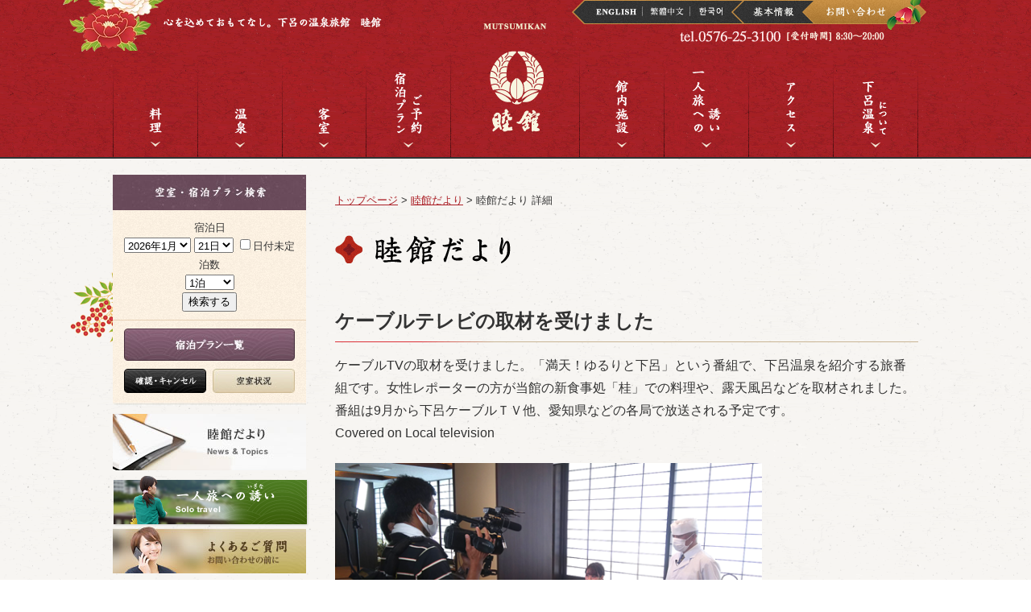

--- FILE ---
content_type: text/html; charset=UTF-8
request_url: https://www.mutsumikan.co.jp/news/details_no652.html
body_size: 13556
content:

<!DOCTYPE HTML>
<html lang="ja"><!-- InstanceBegin template="/Templates/base.dwt" codeOutsideHTMLIsLocked="false" -->
<head>
<meta http-equiv="Content-Type" content="text/html; charset=utf-8" />
<title>下呂温泉の旅館『睦館』【公式】|睦館だより 詳細</title>
<!-- InstanceParam name="pageTitle" type="text" value="睦館だより 詳細" -->
<!-- InstanceBeginEditable name="head" -->
<!--========== METADATA ============-->
<meta name="Keywords"    content="" />
<meta name="Description" content="。" />
<!-- InstanceEndEditable -->
<meta name="author" content="睦館" />
<meta name="copyright" content="COPYRIGHT &copy; Mutsumikan All Rights Reserved." />
<!--========== /METADATA ============-->
<link rel="author" href="&#109;&#97;ilto&#58;&#105;&#110;f&#111;&#64;&#115;a&#114;&#97;&#110;&#105;&#46;&#99;o.&#106;p" />
<link href="../css/important_second.css" rel="stylesheet" type="text/css" media="screen" />
<link href="../css/print_second.css" rel="stylesheet" type="text/css" media="print" />
<link rel="icon" href="../images/favicon.ico" />
<script type="text/javascript" src="../js/page-scroller-201.js"></script>
<script type="text/javascript" src="https://ajax.googleapis.com/ajax/libs/jquery/1.8.2/jquery.min.js"></script>
<script type="text/javascript" src="../js/yuga.js" charset="utf-8"></script>
<!--[if lt IE 9]>
<script src="http://html5shiv.googlecode.com/svn/trunk/html5.js"></script>
<![endif]-->
<!-- InstanceBeginEditable name="DD_belatedPNG" -->
<!--[if lt IE 7]>
<script src="../js/DD_belatedPNG.js"></script>
<script type="text/javascript">
    var oldFixPng = DD_belatedPNG.fixPng;
    DD_belatedPNG.fixPng = function (el) {
        oldFixPng(el);
        if (el.vml && el.vml.image.fill.getAttribute("src").match(/_off\./)) {
            el.vml.image.shape.attachEvent('onmouseover', function() {
                var image = el.vml.image.fill;
                image.setAttribute("src", image.getAttribute("src").replace("_off.", "_on."));
            });
            el.vml.image.shape.attachEvent('onmouseout', function() {
                var image = el.vml.image.fill;
                image.setAttribute("src", image.getAttribute("src").replace("_on.", "_off."));
            });
        }
    };
    DD_belatedPNG.fix('img, .png_bg');
</script>
<![endif]-->
<!-- InstanceEndEditable -->
<!-- InstanceBeginEditable name="import" -->
<script type="text/javascript" src="../js/heightLine.js" charset="utf-8"></script>
<!--== Wordpress Themes Ext Site Connect CSS ==-->
<link href="http://www.mutsumikan.co.jp/mk-cms/wp-content/themes/extsiteconnect/css/editor-style.css" rel="stylesheet" type="text/css" media="all" />
<!-- InstanceEndEditable -->
<!--============ google-analytics =============-->
<script>
  (function(i,s,o,g,r,a,m){i['GoogleAnalyticsObject']=r;i[r]=i[r]||function(){
  (i[r].q=i[r].q||[]).push(arguments)},i[r].l=1*new Date();a=s.createElement(o),
  m=s.getElementsByTagName(o)[0];a.async=1;a.src=g;m.parentNode.insertBefore(a,m)
  })(window,document,'script','//www.google-analytics.com/analytics.js','ga');

  ga('create', 'UA-43134054-1', 'mutsumikan.co.jp');
  ga('require', 'displayfeatures');
  ga('send', 'pageview');

</script>
<!--============ /google-analytics =============-->

<link rel="alternate" href="../index.html" />

<!-- InstanceParam name="id" type="text" value="pageID" --><!-- InstanceParam name="2nd" type="boolean" value="true" -->

</head>

<body id="pageID">

<!--========== container ========================================================================-->
<div id="container">

<h1 class="dn">下呂温泉の旅館『睦館』 睦館だより 詳細</h1>

<p class="dn">心を込めておもてなし。下呂の温泉旅館 睦館</p>

<!--========== header ========================================================================-->
<header>
<!--============ header_inner ================================================-->
 <div id="header_inner" class="png_bg"><!-- #BeginLibraryItem "/Library/header.lbi" -->  
  <ul id="ul_h">
   <li id="hn04"><a href="../en/index.html" title="別ウィンドウを開きます English" target="_blank"><span class="dn">English</span></a></li>
   <li id="hn05"><a href="../tc/index.html" title="別ウィンドウを開きます 中文" target="_blank"><span class="dn">中文</span></a></li>
   <li id="hn06"><a href="../kr/index.html" title="別ウィンドウを開きます 한국어" target="_blank"><span class="dn">한국어</span></a></li>
   <li id="hn02"><a href="../siteinfo/index.html" title="基本情報"><span class="dn">基本情報</span></a></li>
   <li id="hn03"><a href="../inquiry/index.html" title="お問い合わせ"><span class="dn">お問い合わせ</span></a></li>
  </ul>
  
  <p id="h_tel" class="png_bg"><span class="dn">tel:0576-25-3100(受付8時半～20時)</span></p><!-- #EndLibraryItem --><!--========== nav ========================================-->
 <nav>
 
  <ul class="allbtn">
   <li id="nv01"><a href="../dish/index.html" title="料理"><span class="dn">料理</span></a></li>
   <li id="nv02"><a href="../spa/index.html" title="温泉"><span class="dn">温泉</span></a></li>
   <li id="nv03"><a href="../room/index.html" title="客室"><span class="dn">客室</span></a></li>
   <li id="nv04"><a href="https://reserve.489ban.net/client/mutsumikan/0/plan?" title="別ウィンドウを開きます 宿泊プラン・ご予約" target="_blank"><span class="dn">宿泊プラン・ご予約</span></a></li>
   <li id="nv05"><a href="../index.html" title="トップページ 下呂温泉の旅館 睦館"><span class="dn">睦館</span></a></li>
   <li id="nv06"><a href="../facility/index.html" title="館内施設"><span class="dn">館内施設</span></a></li>
   <li id="nv07"><a href="../hitoritabi/index.html" title="一人旅への誘（いざな）い"><span class="dn">一人旅への誘（いざな）い</span></a></li>
   <li id="nv08"><a href="../access/index.html" title="アクセス"><span class="dn">アクセス</span></a></li>
   <li id="nv09"><a href="../about/index.html" title="下呂温泉について"><span class="dn">下呂温泉について</span></a></li>
  </ul>
 
 </nav>
<!--========== /nav ========================================-->


 </div>
<!--============ /header_inner ================================================-->
</header>
<!--========== /header ========================================================================-->


<!--========== contents ========================================================================-->
<div id="contents">



<!--========== 右記事 ============================================================-->
<section>

<!--============ breadCrumb ====================================-->
   <ul id="breadCrumb">
    <li><a href="../index.html" title="トップページ 下呂温泉の旅館 睦館">トップページ</a> &gt;</li>
   <!-- InstanceBeginEditable name="breadcrumb" -->
   <li><a href="index.html" title="睦館だより">睦館だより </a> &gt;</li><!-- InstanceEndEditable -->
   <li>睦館だより 詳細</li>
   </ul>
<!--============ /breadCrumb ====================================-->
<!-- InstanceBeginEditable name="right" -->




<h1><img src="images/h1.png" alt="睦館だより"></h1>


	
	 
<h2>ケーブルテレビの取材を受けました</h2> 
	
<p><span style="font-size: 16px;"><strong>ケーブルTVの取材を受けました。「満天！ゆるり<wbr />と下呂」という番組で、下呂温泉を紹介する旅番組です。女性レポーターの方が当館の新食事処「桂」での料理や、露天風呂などを取材され<wbr />ました。番組は9月から下呂ケーブルＴＶ他、愛知県などの各<wbr />局で放送される予定です。</strong></span></p>
<p><span style="font-size: 16px;"><strong>C<span class="searchQuery">overed on Local television</span></strong></span></p>
<p>&nbsp;</p>
<p><img src="https://www.mutsumikan.co.jp/mk-cms/wp-content/uploads/2020/08/b37df6183f59cd195d317b6740a3accd.png" alt="" width="530" height="296" class="alignnone wp-image-654" /></p>















<!-- InstanceEndEditable -->
</section>
<!--========== /右記事 ============================================================-->



<!--========== 左ナビ ============================================================-->
 <div id="sn">
  
  
  <h3><span class="dn">空室・宿泊プラン検索</span></h3>

<!--========== search ==========-->         
   <div id="search">
   
    <div id="search_inner">
	
	 <div id="searchjs"><div id="search_489ban"><script src="https://reserve.489ban.net/client/mutsumikan/0/plan/searchjs?search_stay=1&search_guest_types=0&search_date_type=3&link_target=0" type="text/javascript" charset="utf-8"></script></div></div>
    
     <p><a href="https://reserve.489ban.net/client/mutsumikan/0/plan" title="別ウィンドウを開きます 宿泊プラン一覧" target="_blank"><span class="dn">空室・宿泊プラン検索</span></a></p>
    
     <ul>
      <li id="li_booked"><a href="https://reserve.489ban.net/client/mutsumikan/0/booked/login" title="別ウィンドウを開きます 予約の確認・キャンセル" target="_blank"><span class="dn">空室・宿泊プラン検索</span></a></li>
      <li id="li_calender"><a href="https://reserve.489ban.net/client/mutsumikan/0/plan/availability/daily" title="別ウィンドウを開きます 空室状況" target="_blank"><span class="dn">空室・宿泊プラン検索</span></a></li>
    </ul>
    
    </div>
   
   </div>
<!--========== /search ==========-->

  <!--==========
  <p id="deals"><span class="dn">公式ホームページからのご予約がお得です</span></p>
  ==========-->
  <p id="news-banner"><a href="index.html" title="睦館だより"><img src="../images/left/news.jpg" width="240" height="70" alt="睦館だより" /></a></p>
  
  <p id="l_hitoritabi"><a href="../hitoritabi/index.html" title="一人旅への誘（いざな）い"><span class="dn">一人旅への誘（いざな）い</span></a></p>
<!--==========    
  <p id="l_staff"><a href="../staff/index.html" title="スタッフ紹介"><span class="dn">睦館のスタッフ紹介</span></a></p>
 ==========--> 
  <p id="l_faq"><a href="../faq/index.html" title="よくある質問"><span class="dn">睦館のよくある質問</span></a></p>  
  
  
  <p id="l_fb"><span class="dn">睦館 Facebook</span></p>
  
  <div id="l_fb_box">
  <iframe src="https://www.facebook.com/plugins/page.php?href=https%3A%2F%2Fwww.facebook.com%2Fgero.mutsumikan&tabs=timeline&width=210&height=395&small_header=false&adapt_container_width=true&hide_cover=false&show_facepile=true&appId=132942426804613" width="210" height="395" style="border:none;overflow:hidden" scrolling="no" frameborder="0" allowfullscreen="true" allow="autoplay; clipboard-write; encrypted-media; picture-in-picture; web-share"></iframe>
  </div>
   
   <p><img src="../images/left/wifi.png" alt="Free Wi-Fi" width="244" height="59"></p>
  
  <p class="center"><img src="../images/left/ta.jpg" alt="tripadvisor エクセレンス認証" /></p>

 </div>
<!--========== /左ナビ ============================================================-->

 
 
 
 
 
</div>
<!--========== /contents ========================================================================--><!-- #BeginLibraryItem "/Library/footer.lbi" --><!--========== footer ========================================================================-->
<footer>


 <p id="f_logo"><a href="../index.html" title="トップページ 下呂温泉の旅館 睦館"><img src="../images/footer/f_logo.png" alt="下呂温泉の旅館 睦館" width="47" height="46"></a></p>

 <p><a href="../index.html" title="トップページ 下呂温泉の旅館 睦館">下呂温泉の旅館 睦館TOPPAGE</a></p>
 
 <ul>
  <li><a href="../dish/index.html" title="お料理">お料理</a> | </li>
  <li><a href="../spa/index.html" title="お風呂">お風呂</a> | </li>
  <li><a href="../room/index.html" title="客室">客室</a> | </li>
  <li><a href="https://reserve.489ban.net/client/mutsumikan/0/plan" title="別ウィンドウを開きます 宿泊プラン・ご予約">宿泊プラン・ご予約</a> | </li>
  <li><a href="../facility/index.html" title="館内施設">館内施設</a> | </li>
  <li><a href="../access/index.html" title="アクセス">アクセス</a> | </li>
  <li><a href="../hitoritabi/index.html" title="一人旅への誘（いざな）い">一人旅への誘い</a> | </li>
  <li><a href="../about/index.html" title="下呂温泉について">下呂温泉について</a> | </li>
  <li><a href="../inquiry/index.html" title="お問い合わせ">お問い合わせ</a> | </li>
  <li><a href="../siteinfo/index.html" title="基本情報">基本情報</a> | </li>
  <li><a href="../privacy/index.html" title="個人情報について">個人情報について</a> | </li>
  <li><a href="../sitemap/index.html" title="サイトマップ">サイトマップ</a></li>
 </ul>

 <p>睦館</p>

 <address>〒509-2206 岐阜県下呂市幸田1167-1</address>
 
 <p>TEL: 0576-25-3100(代) FAX:0576-25-5888</p>
 
 <div id="licence" class="png_bg"><span class="dn">COPYRIGHT &copy; Mutsumikan All Rights Reserved.</span></div>
 
</footer>
<!--========== /footer ========================================================================--><!-- #EndLibraryItem --></div>
<!--========== /container ========================================================================-->


</body>

<!-- InstanceEnd --></html>


--- FILE ---
content_type: text/css
request_url: https://www.mutsumikan.co.jp/css/module.css
body_size: 2704
content:
@charset "Shift_JIS";


/* -----------------------【マージン】-------------------------- */
.marginTop50 { margin-top: 50px; }
.marginTop40 { margin-top: 40px; }
.marginTop30 { margin-top: 30px; }
.marginTop20 { margin-top: 20px; }
.marginTop18 { margin-top: 18px; }
.marginTop16 { margin-top: 16px; }
.marginTop14 { margin-top: 14px; }
.marginTop12 { margin-top: 12px; }
.marginTop10 { margin-top: 10px; }
.marginTop7 { margin-top: 7px; }
.marginTop5 { margin-top: 5px; }
.marginTop4 { margin-top: 4px; }
.marginTop2 { margin-top: 2px; }

.marginTop-60 { margin-top: -60px; }
.marginTop-50 { margin-top: -50px; }
.marginTop-40 { margin-top: -40px; }
.marginTop-30 { margin-top: -30px; }
.marginTop-25 { margin-top: -25px; }
.marginTop-20 { margin-top: -20px; }
.marginTop-15 { margin-top: -15px; }
.marginTop-14 { margin-top: -14px; }
.marginTop-10 { margin-top: -10px; }
.marginTop-5 { margin-top: -5px; }


.marginBtm60 { margin-bottom: 60px; }
.marginBtm50 { margin-bottom: 50px; }
.marginBtm40 { margin-bottom: 40px; }
.marginBtm30 { margin-bottom: 30px; }
.marginBtm20 { margin-bottom: 20px; }
.marginBtm15 { margin-bottom: 15px; }
.marginBtm10 { margin-bottom: 10px; }
.marginBtm9 { margin-bottom: 9px;  }
.marginBtm8 { margin-bottom: 8px;  }
.marginBtm7 { margin-bottom: 7px;  }
.marginBtm6 { margin-bottom: 6px; }
.marginBtm5 { margin-bottom: 5px; }
.marginBtm4 { margin-bottom: 4px; }
.marginBtm1 { margin-bottom: 1px; }

.marginBtm-3 { margin-bottom: -3px; }
.marginBtm-4 { margin-bottom: -4px; }
.marginBtm-5 { margin-bottom: -5px; }
.marginBtm-7 { margin-bottom: -7px; }
.marginBtm-10 { margin-bottom: -10px; }
.marginBtm-15 { margin-bottom: -15px; }
.marginBtm-20 { margin-bottom: -20px; }
.marginBtm-60 { margin-bottom: -60px; }

.marginLeft60 { margin-left: 60px; }
.marginLeft50 { margin-left: 50px; }
.marginLeft40 { margin-left: 40px; }
.marginLeft30 { margin-left: 30px; }
.marginLeft25 { margin-left: 25px; }
.marginLeft20 { margin-left: 20px; }
.marginLeft18 { margin-left: 18px; }
.marginLeft16 { margin-left: 16px; }
.marginLeft14 { margin-left: 14px; }
.marginLeft12 { margin-left: 12px; }
.marginLeft10 { margin-left: 10px; }
.marginLeft9 { margin-left: 9px; }
.marginLeft8 { margin-left: 8px; }
.marginLeft7 { margin-left: 7px; }
.marginLeft6 { margin-left: 6px; }
.marginLeft5 { margin-left: 5px; }
.marginLeft4 { margin-left: 4px; }
.marginLeft3 { margin-left: 3px; }
.marginLeft2 { margin-left: 2px; }
.marginLeft1 { margin-left: 1px; }

.marginRight10 { margin-right: 10px; }
.marginRight13 { margin-right: 13px; }
.marginRight20 { margin-right: 20px; }
.marginRight21 { margin-right: 21px; }
.marginRight30 { margin-right: 30px; }
.marginRight60 { margin-right: 60px; }




--- FILE ---
content_type: text/css
request_url: https://www.mutsumikan.co.jp/css/common.css
body_size: 6168
content:
@charset "utf-8";

/* ボディー */

body{
	font-family: "ＭＳ Ｐ明朝", "MS PMincho", "ヒラギノ明朝 Pro W3", "Hiragino Mincho Pro", sans-serif;
	line-height: 1.8;
	font-size: 82%;
	color: #333;
	background-image: url(../images/bg.gif);
	background-repeat: repeat;
	background-position: center top;
}



/* 共通 */

.center{
	text-align: center;
}

.left{
	text-align: left !important;
}

.right{
	text-align: right !important;
}

.clear{
	clear: both;
	overflow:hidden;
	width:100%;
}

.underline{
	text-decoration: underline;
}

.style_bold{
	font-weight: bold;	 
}

.style_red{
	color: #CC0000;
}

.style_gray{
	color: #999;
}

.style_blue{
	color: #0185DC;
}

.float_left{
    float:left;
}

.float_right{
    float:right;
}

.hidden{
	visibility: hidden;
}

.dn{
	display: none;
}

.border_none{
    border:none !important;
}



/* リンクテキスト */

a {
	color: #AB2027;
	text-decoration: none;
	}

a:hover {
	color: #333;
	text-decoration: none;
	}

a.internal{
	background-image: url(../images/second/internal.png);
	background-repeat: no-repeat;
	background-position: right;
	margin-right: 3px;
	padding-right: 13px;
}

a.external{
	background-image: url(../images/second/external.png);
	background-repeat: no-repeat;
	background-position: right;
	margin-right: 3px;
	padding-right: 13px;
}

a.pdf{
	background-image: url(../images/second/pdf.png);
	background-repeat: no-repeat;
	background-position: right;
	padding-right: 15px;
}

#breadCrumb a{
	text-decoration: underline;
}

#breadCrumb a:hover{
	text-decoration: none;
}



/* 段落 */

#container{
}

header{
	background-image: url(../images/header/h_bg.gif);
	background-repeat: repeat;
	background-position: center top;
	border-bottom:solid 2px #333;
	height:195px;
	margin-bottom:20px;
}

#contents{
	background-image: url(../images/bg_flower.png);
	background-repeat: no-repeat;
	background-position: left 120px;
	clear:both;
	margin:0 auto 50px;
	overflow:hidden;
	width:1106px;/* 1000px */
}

footer{
	background-image: url(../images/footer/f_bg.gif);
	background-repeat: no-repeat;
	background-position: center top;
	padding:100px 0 10px;
	text-align: center;
}



/* ヘッダー */

#header_inner{
	background-image: url(../images/header/flower.png);
	background-repeat: no-repeat;
	background-position: left top;
	clear:both;
	margin:0 auto;
	overflow:hidden;
	width:1124px;
}

#ul_h{
	clear:both;
	margin:0 0 1px 632px;
	overflow:hidden;
	width:454px;
}

#ul_h li{
    float:left;	
}

#ul_h li a{
	display: block;
	height:37px;
}


#hn01 a{
	background-image: url(../images/header/hn01.png);
	width:76px;
}

#hn02 a{
	background-image: url(../images/header/hn02.png);
	width:88px;
}

#hn03 a{
	background-image: url(../images/header/hn03.png);
	width:154px;
}

#hn04 a{
	background-image: url(../images/header/hn04.png);
	width:87px;
}

#hn05 a{
	background-image: url(../images/header/hn05.png);
	width:59px;
}

#hn06 a{
	background-image: url(../images/header/hn06.png);
	width:52px;
}

#hn01 a:hover,
#hn01 a.current{
	background-image: url(../images/header/hn01_on.png);
}

#hn02 a:hover,
#hn02 a.current{
	background-image: url(../images/header/hn02_on.png);
}

#hn03 a:hover,
#hn03 a.current{
	background-image: url(../images/header/hn03_on.png);
}

#hn04 a:hover{
	background-image: url(../images/header/hn04_on.png);
}

#hn05 a:hover{
	background-image: url(../images/header/hn05_on.png);
}

#hn06 a:hover{
	background-image: url(../images/header/hn06_on.png);
}

#h_tel{
	background-image: url(../images/header/h_tel.png);
	height: 14px;
	background-repeat: no-repeat;
	background-position: 766px top;
}


nav ul{
	clear:both;
	margin-top:11px;
	padding-left: 62px;
	overflow:hidden;
	width:1000px;
}

nav ul li{
    float:left;
}



/* 左ナビ */


#sn{
    float:left;
	padding-left:53px;
	width:244px;
}

#sn h3{
	height:44px;
}

#search{
	background-image: url(../images/left/search_bottom.jpg);
	background-repeat: no-repeat;
	background-position: 0% bottom;
	margin-bottom: 10px;
	padding-bottom:6px;
}

#search_inner{
	background-image: url(../images/left/search_bg.gif);
	padding: 10px 0;
	text-align: center;
	width: 240px;
}

#searchjs{
    border-bottom: solid 1px #E7D1B6;
    padding-bottom:10px;
}

#search_inner p a{
	margin: 10px auto;
	display: block;
	background-image: url(../images/left/btn_list.jpg);
	width: 212px;
	height: 40px;
}

#search_inner ul{
    clear: both;
	margin: 0 auto;
	overflow: hidden;
	width: 212px;
}

#li_booked{
    float:left;
}

#li_booked a{
	display: block;
	background-image: url(../images/left/btn_booked.jpg);
	height: 30px;
	width: 102px;
}

#li_calender{
    float:right;
}

#li_calender a{
	display: block;
	background-image: url(../images/left/btn_calender.jpg);
	height: 30px;
	width: 102px;
}

#deals{
	background-image: url(../images/left/deals.jpg);
	height: 75px;
	margin-bottom: 10px;
	width: 240px;
}

#l_wifi{
	background-image: url(../images/left/l_wifi.jpg);
	display: block;
	height: 55px;
	width: 240px;
}

#l_staff a{
	background-image: url(../images/left/l_staff.jpg);
	display: block;
	height: 62px;
	width: 240px;
}

#l_faq a{
	background-image: url(../images/left/l_faq.jpg);
	display: block;
	height: 58px;
	width: 240px;
}

#l_hitoritabi a{
	background-image: url(../images/left/hitoritabi.png);
	display: block;
	height: 63px;
	width: 244px;
}


#l_fb{
	background-image: url(../images/left/title_fb.gif);
	display: block;
	height: 49px;
	margin-top: 20px;
	width: 244px;
}

#l_fb_box{
	background-image: url(../images/left/fb_bg.jpg);
	background-repeat: no-repeat;
	height: 432px;
	margin-bottom:10px;
	text-align: center;
	width: 244px;
}




#sn h5,
#l_staff{
    margin-bottom:10px;
}










/* フッター */

#f_logo{
    margin-bottom:10px;
}

footer a{
	color: #333;
	text-decoration: none;
}

footer a:hover,
footer a.current{
	text-decoration: underline;
}

footer ul{
	margin:0 auto 10px;
	width:550px;
}

footer ul li{
	display: inline;
}

#licence{
	background-image: url(../images/footer/licence.png);
	background-repeat: no-repeat;
	background-position: center bottom;
	border-top:solid 1px #D6D0CB;
	margin:20px auto 0;
	padding-bottom:35px;
	width:1000px;
}




--- FILE ---
content_type: text/css
request_url: https://www.mutsumikan.co.jp/css/body_style.css
body_size: 199
content:
@charset "utf-8";

/* アクセス */

#access_body section h2{
	background-image: none !important;
}



/* 料理 */

#dish_body section h2{
	margin: 0 0 20px 0 !important;
	padding: 0 !important;
}

--- FILE ---
content_type: text/css
request_url: https://www.mutsumikan.co.jp/css/hack.css
body_size: 729
content:
@charset "utf-8";


/* IE9用 */

/*
#movie_box:not(:target) {
    background-image: url(../images/top/right/movie_hack.jpg)\9;  
 }


*/
#video{
	height: 124px\9!important;
	margin-top:12px\9!important;
}


/* IE8用 */

#movie_box{
	background-image: url(../images/top/right/movie_hack.jpg)\9!important;
}





/* IE6用 */


* html #movie_box{
	background-image: url(../images/top/right/movie_hack.jpg);
	margin-top: 314px;
}

* html footer{
	height:226px;
}

* html #box_staff{
	width: 748px;/* 724px */
}

/* Opera */

body:last-child #movie_box { background-image: url(../images/top/right/movie_hack.jpg); }


/* Safari */

body:first-of-type #movie_box { background-image: url(../images/top/right/movie_hack.jpg); }








--- FILE ---
content_type: text/css
request_url: https://www.mutsumikan.co.jp/css/clearfix.css
body_size: 295
content:
@charset "utf-8";

/* トップ */

.clear:after,
#header_inner:after,
#ul_h:after,
nav ul:after,
#search_inner ul:after
#contents:after{
    content: "";
	display: block;
	clear: both; 
}



/* セカンド */

.box01:after,
#box_staff:after{
    content: "";
	display: block;
	clear: both; 
}


--- FILE ---
content_type: text/css
request_url: https://www.mutsumikan.co.jp/css/print_second.css
body_size: 3875
content:
@charset "utf-8";
/* CSS Document */


* {
    font-family: Meiryo, "メイリオ", Geneva, Arial, "MS UI Gothic", "ＭＳ Ｐゴシック", "MS PGothic";
    vertical-align: 0;
}

h1, h2, h3, h4, th, dt, strong, a, #logo a, #footer ul li {
    margin: 0;
    padding: 0;
    font-family: "Century Gothic", Arial, sans-serif;
    font-weight: normal;
    color: #5d4442;
}

body {
    margin: 0;
    padding: 0;
    width: 100%;
    background-color: white;
    background-image: none;
    font-size: 100%;
    line-height: 1.4;
}

head+body {
    width: 165mm;
    max-width: 100%;
    min-width: 80%;
    margin: 0 auto;
}

p, dt, dd, th, td, li  {
    line-height: 1.8;
}

fieldset,img{ 
	border:0;
}


/* 共通 */

.center{
	text-align: center;
}

.left{
	text-align: left !important;
}

.right{
	text-align: right !important;
}

.clear{
	clear: both;
	overflow:hidden;
	width:100%;
}

.underline{
	text-decoration: underline;
}

.style_bold{
	font-weight: bold;	 
}

.style_red{
	color: #A63926;
}
.float_left{
    float:left;
}

.float_right{
    float:right;
}

.border_none{
    border:none !important;
}

.dn{
	display: inline;
}


/* トップ */

.clear:after,
#header_inner:after,
#ul_h:after,
nav ul:after,
#search_inner ul:after
#contents:after{
    content: "";
	display: block;
	clear: both; 
}



/* セカンド */

.box01:after,
#box_staff:after{
    content: "";
	display: block;
	clear: both; 
}







/* h1 */

h1{
	display: none !important;
}


/* ヘッダー */

#ul_h{
	display: none;
}


/* ナビ */

nav ul li{
	list-style-type: none;
}

#nv01,
#nv02,
#nv03,
#nv04,
#nv06,
#nv07,
#nv08,
#nv09,
#nv05 span{
    display: none !important;
}

#nv05{
	display: list-item;
	list-style-image: url(../images/nav/nav05.gif);
	list-style-position: inside;
}



/* breadCrumb Area */

#breadCrumb{
    display: none;
}


/* 左ナビ */

#sn{
    display: none;
}


/* 右記事 */

section h1{
	display: inline !important;
}

section h2{
    border-bottom: solid 1px #990000;
	margin: 40px 0 15px;
}

section h3{
	border-left: solid 2px #990000;
	font-size: 124%;
	margin: 40px 0 10px;
	padding-left: 20px;
}

#box_dish{
   clear: both;
}

#access_body .box01 img{
	width:90%;
	height: auto;
}



/* 番号リスト */

ol li{
	list-style-position: outside;
	margin:0px 0px 0px 25px;
}




/* 定義リスト */

.dl_box{
    border:solid 2px #88181F;
	padding:1px;
}

.dl_box dl{
    border:solid 1px #88181F;

}

.dl_box dl dt{
	border-bottom:solid 1px #C9B896;
	color: #AB2027;
	font-size: 124%;
	margin-bottom:10px;
	padding-bottom:10px;
}

.dl_box02 ul li{
	list-style-type: none;
}


#box_staff dl{
	border-bottom: dotted 1px #CCC;
	clear: both;
	padding: 10px 0;
	overflow:hidden;
	width:100%;
}

#box_staff dl dt{
	float: left;
    width: 153px;
}

#box_staff dl dd{
	float: left;
    width: 400px;
}

.dl_box05 dt{
	border: dotted 1px #999;
	font-size: 134%;
}


.dl_box05 dd{
	border-bottom: dotted 1px #999;
	border-left: dotted 1px #999;
	border-right: dotted 1px #999;
	margin-bottom: 50px;
}


/* テーブル */

table{
	clear:both;
	width:100%;
	margin:10px 0px 30px 0px;
	border-collapse: collapse;
	border:solid 1px #D6D3CE;
	text-align: left;
	line-height: 1.8;
}

th{
	border:solid 1px #D6D3CE;
	padding:6px 10px 6px 10px;
	text-align: left;
	color: #333;
}

td{
	border:solid 1px #D6D3CE !important;
	padding:6px 10px 6px 10px;
}

table caption{
	display: none;
}

.w30{
    width:30%;
}

.w25{
    width:25%;
}

.w20{
    width:20%;
}



/* キャプション */

.box01{
	clear:both;
	margin:10px 0px 40px 0px;
	overflow:hidden;
	width:100%;
}

.box03_left{
	float:left;
	padding-right:20px;
}

.box03_right{
	float:right;
}

.text_A{
    width:270px;
}

.text_B{
    width:370px;
}

.text_C{
    width:210px;
}

.img_border{
	border:solid 1px #CCC;
}s



/* フッター */


footer p,
footer ul{
    display: none !important;
}



--- FILE ---
content_type: text/plain
request_url: https://www.google-analytics.com/j/collect?v=1&_v=j102&a=1661345946&t=pageview&_s=1&dl=https%3A%2F%2Fwww.mutsumikan.co.jp%2Fnews%2Fdetails_no652.html&ul=en-us%40posix&dt=%E4%B8%8B%E5%91%82%E6%B8%A9%E6%B3%89%E3%81%AE%E6%97%85%E9%A4%A8%E3%80%8E%E7%9D%A6%E9%A4%A8%E3%80%8F%E3%80%90%E5%85%AC%E5%BC%8F%E3%80%91%7C%E7%9D%A6%E9%A4%A8%E3%81%A0%E3%82%88%E3%82%8A%20%E8%A9%B3%E7%B4%B0&sr=1280x720&vp=1280x720&_u=IGBAgAABAAAAACAAI~&jid=121220885&gjid=2145225439&cid=1878780578.1768948651&tid=UA-43134054-1&_gid=1099569093.1768948651&_slc=1&z=1183471549
body_size: -451
content:
2,cG-97SKNB19KV